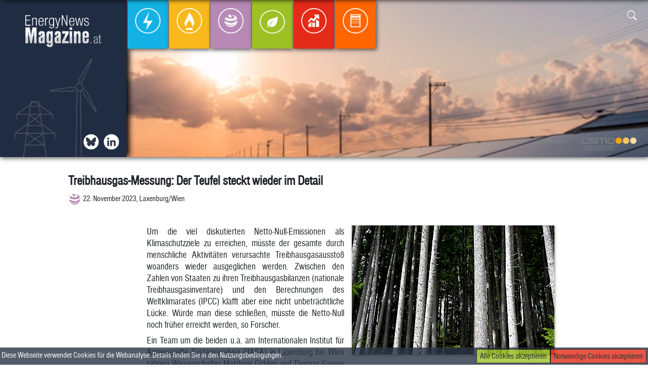

--- FILE ---
content_type: text/html; charset=UTF-8
request_url: https://energynewsmagazine.at/2023/11/22/treibhausgas-messung-der-teufel-steckt-wieder-im-detail/
body_size: 7258
content:
<html>
<head>
<!-- Google tag (gtag.js) -->
<script async src="https://www.googletagmanager.com/gtag/js?id=G-P6LLXKE3V3"></script>
<script>
  window.dataLayer = window.dataLayer || [];
  function gtag(){dataLayer.push(arguments);}
  gtag('js', new Date());

  gtag('config', 'G-P6LLXKE3V3');
</script>

<title>Treibhausgas-Messung: Der Teufel steckt wieder im Detail  | Energynewsmagazine </title> 

<script src="https://energynewsmagazine.at/wp-content/themes/enm/lib/scripts/masonry.js"></script>

<script type="text/javascript" src="https://energynewsmagazine.at/wp-content/themes/enm/lib/extensions/jquery/dist/jquery.js">
</script>
<script type="text/javascript" src="https://energynewsmagazine.at/wp-content/themes/enm/lib/extensions/jquery/dist/scrollspy.js">
</script>
<script type="text/javascript" src="https://energynewsmagazine.at/wp-content/themes/enm/lib/extensions/bootstrap/dist/js/bootstrap.js">
</script><script type="text/javascript" src="https://energynewsmagazine.at/wp-content/themes/enm/js/main.js">
</script>
<script src="https://www.google.com/recaptcha/api.js"></script>

<link rel="stylesheet" href="https://energynewsmagazine.at/wp-content/themes/enm/lib/extensions/bootstrap/dist/css/bootstrap.css">
<link rel="stylesheet" href="https://energynewsmagazine.at/wp-content/themes/enm/lib/fonts/fonts.css">
<link rel="stylesheet" href="https://energynewsmagazine.at/wp-content/themes/enm/lib/fonts/bootstrap-icons/font/bootstrap-icons.css">
<link rel="stylesheet" href="https://energynewsmagazine.at/wp-content/themes/enm/style.css">
<link rel="shortcut icon" href="https://energynewsmagazine.at/wp-content/themes/enm/lib/img/enm-favicon.png" />

<meta name="viewport" content="width=device-width, initial-scale=1.0" />

<meta name='robots' content='max-image-preview:large' />
<link rel='dns-prefetch' href='//s.w.org' />
<link rel="alternate" type="application/rss+xml" title="Energynewsmagazine &raquo; Treibhausgas-Messung: Der Teufel steckt wieder im Detail Kommentar-Feed" href="https://energynewsmagazine.at/2023/11/22/treibhausgas-messung-der-teufel-steckt-wieder-im-detail/feed/" />
		<script type="text/javascript">
			window._wpemojiSettings = {"baseUrl":"https:\/\/s.w.org\/images\/core\/emoji\/13.0.1\/72x72\/","ext":".png","svgUrl":"https:\/\/s.w.org\/images\/core\/emoji\/13.0.1\/svg\/","svgExt":".svg","source":{"concatemoji":"https:\/\/energynewsmagazine.at\/wp-includes\/js\/wp-emoji-release.min.js?ver=5.7.14"}};
			!function(e,a,t){var n,r,o,i=a.createElement("canvas"),p=i.getContext&&i.getContext("2d");function s(e,t){var a=String.fromCharCode;p.clearRect(0,0,i.width,i.height),p.fillText(a.apply(this,e),0,0);e=i.toDataURL();return p.clearRect(0,0,i.width,i.height),p.fillText(a.apply(this,t),0,0),e===i.toDataURL()}function c(e){var t=a.createElement("script");t.src=e,t.defer=t.type="text/javascript",a.getElementsByTagName("head")[0].appendChild(t)}for(o=Array("flag","emoji"),t.supports={everything:!0,everythingExceptFlag:!0},r=0;r<o.length;r++)t.supports[o[r]]=function(e){if(!p||!p.fillText)return!1;switch(p.textBaseline="top",p.font="600 32px Arial",e){case"flag":return s([127987,65039,8205,9895,65039],[127987,65039,8203,9895,65039])?!1:!s([55356,56826,55356,56819],[55356,56826,8203,55356,56819])&&!s([55356,57332,56128,56423,56128,56418,56128,56421,56128,56430,56128,56423,56128,56447],[55356,57332,8203,56128,56423,8203,56128,56418,8203,56128,56421,8203,56128,56430,8203,56128,56423,8203,56128,56447]);case"emoji":return!s([55357,56424,8205,55356,57212],[55357,56424,8203,55356,57212])}return!1}(o[r]),t.supports.everything=t.supports.everything&&t.supports[o[r]],"flag"!==o[r]&&(t.supports.everythingExceptFlag=t.supports.everythingExceptFlag&&t.supports[o[r]]);t.supports.everythingExceptFlag=t.supports.everythingExceptFlag&&!t.supports.flag,t.DOMReady=!1,t.readyCallback=function(){t.DOMReady=!0},t.supports.everything||(n=function(){t.readyCallback()},a.addEventListener?(a.addEventListener("DOMContentLoaded",n,!1),e.addEventListener("load",n,!1)):(e.attachEvent("onload",n),a.attachEvent("onreadystatechange",function(){"complete"===a.readyState&&t.readyCallback()})),(n=t.source||{}).concatemoji?c(n.concatemoji):n.wpemoji&&n.twemoji&&(c(n.twemoji),c(n.wpemoji)))}(window,document,window._wpemojiSettings);
		</script>
		<style type="text/css">
img.wp-smiley,
img.emoji {
	display: inline !important;
	border: none !important;
	box-shadow: none !important;
	height: 1em !important;
	width: 1em !important;
	margin: 0 .07em !important;
	vertical-align: -0.1em !important;
	background: none !important;
	padding: 0 !important;
}
</style>
	<link rel='stylesheet' id='wp-block-library-css'  href='https://energynewsmagazine.at/wp-includes/css/dist/block-library/style.min.css?ver=5.7.14' type='text/css' media='all' />
<link rel="https://api.w.org/" href="https://energynewsmagazine.at/wp-json/" /><link rel="alternate" type="application/json" href="https://energynewsmagazine.at/wp-json/wp/v2/posts/15884" /><link rel="EditURI" type="application/rsd+xml" title="RSD" href="https://energynewsmagazine.at/xmlrpc.php?rsd" />
<link rel="wlwmanifest" type="application/wlwmanifest+xml" href="https://energynewsmagazine.at/wp-includes/wlwmanifest.xml" /> 
<meta name="generator" content="WordPress 5.7.14" />
<link rel="canonical" href="https://energynewsmagazine.at/2023/11/22/treibhausgas-messung-der-teufel-steckt-wieder-im-detail/" />
<link rel='shortlink' href='https://energynewsmagazine.at/?p=15884' />
<link rel="alternate" type="application/json+oembed" href="https://energynewsmagazine.at/wp-json/oembed/1.0/embed?url=https%3A%2F%2Fenergynewsmagazine.at%2F2023%2F11%2F22%2Ftreibhausgas-messung-der-teufel-steckt-wieder-im-detail%2F" />
<link rel="alternate" type="text/xml+oembed" href="https://energynewsmagazine.at/wp-json/oembed/1.0/embed?url=https%3A%2F%2Fenergynewsmagazine.at%2F2023%2F11%2F22%2Ftreibhausgas-messung-der-teufel-steckt-wieder-im-detail%2F&#038;format=xml" />
<link rel="icon" href="https://energynewsmagazine.at/wp-content/uploads/2021/07/cropped-enm-favicon-32x32.png" sizes="32x32" />
<link rel="icon" href="https://energynewsmagazine.at/wp-content/uploads/2021/07/cropped-enm-favicon-192x192.png" sizes="192x192" />
<link rel="apple-touch-icon" href="https://energynewsmagazine.at/wp-content/uploads/2021/07/cropped-enm-favicon-180x180.png" />
<meta name="msapplication-TileImage" content="https://energynewsmagazine.at/wp-content/uploads/2021/07/cropped-enm-favicon-270x270.png" />

<meta property="og:url" content="https://energynewsmagazine.at/2023/11/22/treibhausgas-messung-der-teufel-steckt-wieder-im-detail/" />
<meta property="og:type" content="website" />
<meta property="og:title" content="Treibhausgas-Messung: Der Teufel steckt wieder im Detail  | Energynewsmagazine " />
<meta property="og:description" content="Newsfeed der österreichischen Energiebranche" />
<meta property="og:image" content="https://energynewsmagazine.users.aboliton.at/wp-content/themes/enm/lib/img/EnergyNewsMagazine_Logo-1.png" />

</head>

<body>
<div class="container">

	<div id="fb-root"></div>
			
			<div class="scrollBar" id="scrollBar">
				<div class="scrollBar-container row pl-3">
					<div class="col-sm-4 pt-3">
						<div class="pl-3 row">
							<a class="pl-1 pr-1" href="https://energynewsmagazine.at"><img src="https://energynewsmagazine.at/wp-content/themes/enm/lib/img/EnergyNewsMagazine_Logo-1.png" class="thumbnail-sb" width="150"/></a>
						</div>

					</div>
					<div class="pt-2 d-flex flex-row sb-icons"> 
							<a class="pl-1 pr-1 icon-scrollbar icon twitter d-flex" href="https://twitter.com/APCS_AGCS_AuB" target="_blank"></a>
							<a class="pl-1 pr-1 icon-scrollbar icon in d-flex" href="https://www.linkedin.com/company/energynewsmagazine" target="_blank"></a>
					</div>					
					<div class="sb-navbar">
						<nav class="navbar navbar-expand-md">
							 <!--<button class="navbar-toggler p-3" type="button" data-toggle="collapse" data-target="#top-menu" aria-controls="sidebar" aria-expanded="false" aria-label="Toggle navigation">
								<span class="bi-menu-up float-right"></span>
							</button>-->
							<div class="navbar navbar-collapse col-lg-12 align-self-start"  id="top-menu">
								<ul class="navbar-nav navbar-nav-rel m-auto">
									<li class="nav-item nav-item-sb Strom"><a href="https://energynewsmagazine.at/category/strom/" class="nav-link"><img src="https://energynewsmagazine.at/wp-content/themes/enm/lib/img/Strom/Strom_Kreis_transparent.png" /><figcaption>Strom</figcaption></a></li><li class="nav-item nav-item-sb Gas"><a href="https://energynewsmagazine.at/category/gas/" class="nav-link"><img src="https://energynewsmagazine.at/wp-content/themes/enm/lib/img/Gas/Gas_Kreis_transparent.png" /><figcaption>Gas</figcaption></a></li><li class="nav-item nav-item-sb Emissionen"><a href="https://energynewsmagazine.at/category/emissionen/" class="nav-link"><img src="https://energynewsmagazine.at/wp-content/themes/enm/lib/img/Emissionen/Emissionen_Kreis_transparent.png" /><figcaption>Emissionen</figcaption></a></li><li class="nav-item nav-item-sb Ökologie"><a href="https://energynewsmagazine.at/category/okologie/" class="nav-link"><img src="https://energynewsmagazine.at/wp-content/themes/enm/lib/img/Ökologie/Ökologie_Kreis_transparent.png" /><figcaption>Ökologie</figcaption></a></li><li class="nav-item nav-item-sb Energiebörse"><a href="https://energynewsmagazine.at/category/energieborse/" class="nav-link"><img src="https://energynewsmagazine.at/wp-content/themes/enm/lib/img/Energiebörse/Energiebörse_Kreis_transparent.png" /><figcaption>Energiebörse</figcaption></a></li><li class="nav-item nav-item-sb Allgemein"><a href="https://energynewsmagazine.at/category/allgemein/" class="nav-link"><img src="https://energynewsmagazine.at/wp-content/themes/enm/lib/img/Allgemein/Allgemein_Kreis_transparent.png" /><figcaption>Allgemein</figcaption></a></li>								</ul>
							</div>		
						</nav>
					</div>	
	
					<div class="search-rel search-panel col-md-3 col-sm-6 col-6 p-3 text-right">
								<form role="search" method="get" id="searchform" action=https://energynewsmagazine.at class="search-form needs-validation" >			
				<input class="search-input " id="show-search-scrollbar" type="text" name="searchterm" value="" required>
				<div class="search-icon">
					<button class="search-button " role="button" type="button" name="show-search-scrollbar" data-target="scrollbar" >
						<span class="bi-search"></span>
					</button>
					<button class="search-button submit-search collapse" role="button" type="submit" name="submit-search-scrollbar">
						<span class="bi-search"></span>
					</button>
				</div>
			</form>						</div>	
					
					<div class="powered-by text-right">
						powered by <a href="https://www.cismo.at" target="_blank"> <img src="https://energynewsmagazine.at/wp-content/themes/enm/lib/img/CISMO_Logo_height100.png" width="150"/></a>		
					</div>	
				</div>	
			</div>		
		
		<div class="topbar-rel pos-rel p-0 m-0" id="topbar">

		<video class="col-lg-12 video" autoplay muted loop id="video">
		  <source src="https://energynewsmagazine.at/wp-content/themes/enm/lib/img/iStock-1263831517.mp4" type="video/mp4">
		</video>
		
			
	<nav class="navbar navbar-expand-md col-lg-12">
		<div class="menu-left">
			<div class="logo-container d-flex">
				<a class="pl-1 pr-1 float-left" href="https://energynewsmagazine.at"><img src="https://energynewsmagazine.at/wp-content/themes/enm/lib/img/EnergyNewsMagazine_Logo-1.png" class="thumbnail" width="150"/></a>			
			</div>
			<div class="menu-left-icons d-flex">
				<a class="pl-1 pr-1 icon bsky d-flex" href="https://bsky.app/profile/apcs-agcs-aub.bsky.social" target="_blank"></a>
				<a class="pl-1 pr-1 float-right icon in" href="https://www.linkedin.com/company/energynewsmagazine" target="_blank"></a>
			</div>	
		</div>	

		 <!--<button class="navbar-toggler p-3" type="button" data-toggle="collapse" data-target="#top-menu" aria-controls="sidebar" aria-expanded="false" aria-label="Toggle navigation">
			<span class="bi-menu-up float-right"></span>
		</button>-->
		<div class="navbar navbar-rel navbar-collapse col-lg-12"  id="top-menu">
			<ul class="navbar-nav navbar-nav-rel">
				<li class="nav-item nav-item-rel Strom"><a href="https://energynewsmagazine.at/category/strom/" class="nav-link"><img src="https://energynewsmagazine.at/wp-content/themes/enm/lib/img/Strom/Strom_Kreis_transparent.png" /><figcaption>Strom</figcaption></a></li><li class="nav-item nav-item-rel Gas"><a href="https://energynewsmagazine.at/category/gas/" class="nav-link"><img src="https://energynewsmagazine.at/wp-content/themes/enm/lib/img/Gas/Gas_Kreis_transparent.png" /><figcaption>Gas</figcaption></a></li><li class="nav-item nav-item-rel Emissionen"><a href="https://energynewsmagazine.at/category/emissionen/" class="nav-link"><img src="https://energynewsmagazine.at/wp-content/themes/enm/lib/img/Emissionen/Emissionen_Kreis_transparent.png" /><figcaption>Emissionen</figcaption></a></li><li class="nav-item nav-item-rel Ökologie"><a href="https://energynewsmagazine.at/category/okologie/" class="nav-link"><img src="https://energynewsmagazine.at/wp-content/themes/enm/lib/img/Ökologie/Ökologie_Kreis_transparent.png" /><figcaption>Ökologie</figcaption></a></li><li class="nav-item nav-item-rel Energiebörse"><a href="https://energynewsmagazine.at/category/energieborse/" class="nav-link"><img src="https://energynewsmagazine.at/wp-content/themes/enm/lib/img/Energiebörse/Energiebörse_Kreis_transparent.png" /><figcaption>Energiebörse</figcaption></a></li><li class="nav-item nav-item-rel Allgemein"><a href="https://energynewsmagazine.at/category/allgemein/" class="nav-link"><img src="https://energynewsmagazine.at/wp-content/themes/enm/lib/img/Allgemein/Allgemein_Kreis_transparent.png" /><figcaption>Allgemein</figcaption></a></li>			</ul>
		
		</div>
	
			<div class="search-rel search-panel col-md-3 col-sm-6 col-6 p-3 text-right">
						<form role="search" method="get" id="searchform" action=https://energynewsmagazine.at class="search-form needs-validation" >			
				<input class="search-input " id="show-search-topbar" type="text" name="searchterm" value="" required>
				<div class="search-icon">
					<button class="search-button " role="button" type="button" name="show-search-topbar" data-target="topbar" >
						<span class="bi-search"></span>
					</button>
					<button class="search-button submit-search collapse" role="button" type="submit" name="submit-search-topbar">
						<span class="bi-search"></span>
					</button>
				</div>
			</form>				</div>	
			<div class="powered-by col-md-6 text-right">
				powered by <a href="https://www.cismo.at" target="_blank"> <img src="https://energynewsmagazine.at/wp-content/themes/enm/lib/img/CISMO_Logo_height100.png" width="150"/></a>		
			</div>		
	</nav> 

		</div>	
	
				 

			
				<div class="col-md-12 dropshadow">

					<div class="single-post-container" id="post-container">		
						<div class="col-xl-10 single-post">
							<h2 class="single">
								Treibhausgas-Messung: Der Teufel steckt wieder im Detail							</h2>
							<div class="single-article-subtitle col-10 p-0 m-0">
								<img class="article-subtitle-category" src="https://energynewsmagazine.at/wp-content/themes/enm/lib/img/Emissionen/Emissionen.png" class="category-icon emissionen" /><span>22. November 2023, Laxenburg/Wien</span> 				
							</div> 
							<div class="col-md-12 p-0">
								<div class="sm-buttons fb-share-button" 
								data-href="https://energynewsmagazine.at/2023/11/22/treibhausgas-messung-der-teufel-steckt-wieder-im-detail/" 
								data-layout="button_count">
								</div>
								<div class="sm-buttons in-share-button">
									<script src="https://platform.linkedin.com/in.js" type="text/javascript">lang: en_US</script>
									<script type="IN/Share" data-url="https://energynewsmagazine.at/2023/11/22/treibhausgas-messung-der-teufel-steckt-wieder-im-detail/"></script>
								</div>	
							</div>								
							<div class="single-article-body">
								<img width="400" height="255" src="https://energynewsmagazine.at/wp-content/uploads/articles/emissionen/41930348576548578_BLD_Online.jpg" class="img-widescreen attachment-post-thumbnail single-post-img wp-post-image" alt="Landnutzung kommt beim Ziel Netto-Null-Emissionen eine große Bedeutung zu
 - Ginzling, APA (BARBARA GINDL)" loading="lazy" title="Landnutzung kommt beim Ziel Netto-Null-Emissionen eine große Bedeutung zu
 &#8211; Ginzling, APA (BARBARA GINDL)" srcset="https://energynewsmagazine.at/wp-content/uploads/articles/emissionen/41930348576548578_BLD_Online.jpg 400w, https://energynewsmagazine.at/wp-content/uploads/articles/emissionen/41930348576548578_BLD_Online-300x191.jpg 300w" sizes="(max-width: 400px) 100vw, 400px" /><p>Um die viel diskutierten Netto-Null-Emissionen als Klimaschutzziele zu erreichen, müsste der gesamte durch menschliche Aktivitäten verursachte Treibhausgasausstoß woanders wieder ausgeglichen werden. Zwischen den Zahlen von Staaten zu ihren Treibhausgasbilanzen (nationale Treibhausgasinventare) und den Berechnungen des Weltklimarates (IPCC) klafft aber eine nicht unbeträchtliche Lücke. Würde man diese schließen, müsste die Netto-Null noch früher erreicht werden, so Forscher.</p>
<p>Ein Team um die beiden u.a. am Internationalen Institut für Angewandte Systemanalyse (IIASA) in Laxenburg bei Wien tätigen Wissenschafter Matthew Gidden und Thomas Gasser hat sich im Rahmen einer im Fachmagazin &#8222;Nature&#8220; erschienenen Studie damit beschäftigt, wie einerseits Staaten und andererseits die wissenschaftliche Forschung mit CO2-Emissionen umgehen, die mit der Landnutzung zusammenhängen. Gerade beim Blick in Richtung Netto-Null-Emissionen kommt der Landnutzung eine besonders große Bedeutung zu, wenn es etwa darum geht, Wälder zu erhalten bzw. aufzuforsten oder sich darum zu bemühen, möglichst viel Kohlenstoff auf landwirtschaftlichen Flächen sozusagen zu speichern.</p>
<p>Über das Verhältnis von Kohlenstoffeinlagerung und -freisetzung auf verschieden genutzten Flächen gibt es Annahmen, auf denen die Landnutzungs-Treibhausgasbilanzen beruhen. So wird zwischen vom Menschen bewirtschafteten und nicht &#8222;gemanagten&#8220; Flächen unterschieden. Allerdings gibt es hier Diskrepanzen in der Betrachtungsweise zwischen wissenschaftlichen Modellen und den Treibhausgasinventaren vieler Staaten, heißt es in einer Aussendung des IIASA.</p>
<p>Während in ersteren nur Flächen als &#8222;bewirtschaftet&#8220; angesehen werden, wo der Mensch auch tatsächlich durch land- oder forstwirtschaftliche Aktivitäten starken Einfluss ausübt, werden seitens der Länder auch Gebiete, die in geringerem Ausmaß landwirtschaftlich oder auch lediglich zur Erholung von Menschen genutzt werden, ebenso als &#8222;gemanagt&#8220; angesehen. Welchen Unterschied das machen kann, zeigen die Forscher in ihrer Arbeit.</p>
<p>Insgesamt gesehen ist die Differenz beträchtlich: Demnach klafft zwischen der wissenschaftlichen Betrachtungsweise, an die sich der IPCC hält, und den Treibhausgasbilanzen der Länder eine Lücke zwischen vier und sieben Gigatonnen CO2 pro Jahr. Das entspricht immerhin rund zehn Prozent der aktuellen jährlichen Treibhausgasemissionen, heiß es.</p>
<p>In der Folge legten die Forscher die genaueren Maßstäbe an die nationalen Treibhausgasinventare an. So offenbarte sich, dass die Reduktion der Treibhausgase bis zum Jahr 2030 schneller und deutlicher ausfallen müsste, um das Ziel zu erreichen, die Erderwärmung auf 1,5 Grad Celsius gegenüber dem vorindustriellen Niveau zu begrenzen. Insgesamt dürften gegenüber den bisherigen Länder-Annahmen nochmals zwischen 55 und 65 Gigatonnen CO2 weniger bis zum Jahr 2030 ausgestoßen werden.</p>
<p>Letztlich müssten viele Länder ihre Bekundungen, Netto-Null-Emissionen zu erreichen, um bis zu fünf Jahre früher einlösen. Die neuen Erkenntnisse &#8222;zeigen die Gefahr, Äpfel mit Birnen zu vergleichen: Um die Ziele des Pariser Klimaabkommens zu erreichen, ist es entscheidend, dass die Länder auch das richtige Ziel anstreben&#8220;, so Gidden. Würden die Staaten weiter von ihrer bisherigen Berechnungsweise ausgehen, &#8222;werden sie ihr Ziel verfehlen&#8220;, so der Wissenschafter.</p>
<p>Diese Gefahr orten auch die beiden britischen Wissenschafter Chris Jones und Alexander Askew in einem Perspektivenartikel zu der Arbeit, in der nun beschrieben wird, wie die Methodik derart angepasst werden kann, dass die Staaten einmal &#8222;einen echten Netto-Nullpunkt melden können&#8220;. Mit Blick auf die am 30. November in Dubai beginnende UNO-Klimakonferenz &#8222;COP28&#8220; fordern die an der &#8222;Nature&#8220;-Publikation beteiligten Experten nachgeschärfte und detailliertere nationale Klimaziele. Es werde immer klarer, dass noch in diesem Jahrzehnt große Anstrengungen im Klimaschutz notwendig sind. Dieses Faktum sollte &#8222;nicht in den Details der technischen Berichterstattung&#8220; untergehen, so Gidden.</p>
<p>Service: Die Publikation online:  <a href="https://dx.doi.org/10.1038/s41586-023-06724-y">https://dx.doi.org/10.1038/s41586-023-06724-y</a> ; Der Perspektivenartikel:  <a href="https://doi.org/10.1038/d41586-023-03504-6">https://doi.org/10.1038/d41586-023-03504-6</a> </p>
								<p class="float-right mb-4">
									APA								</p>								
							</div>		
						</div>	
								<div class="col-md-12 row post-box-row related-post-box">
			<div class="col-md-12 row">Ähnliche Artikel weiterlesen</div>
		 
		
				<div class="col-md-3 col-sm-6 col-12 post-box related-posts">
					<a class="blockLink" href="https://energynewsmagazine.at/2026/01/26/europaeischer-gaspreis-setzt-hoehenflug-fort/">
					<h2>Europäischer Gaspreis setzt Höhenflug fort</h2>
					<div class="article-subtitle col-12 p-0 m-0">
						<img class="article-subtitle-category" src="https://energynewsmagazine.at/wp-content/themes/enm/lib/img/Gas/Gas.png" class="category-icon gas" /><span>26. Jänner 2026, Amsterdam/Wien</span> </div> 
					<img width="400" height="267" src="https://energynewsmagazine.at/wp-content/uploads/articles/gas/41890348290782422_BLD_Online.jpg" class="img-widescreen attachment-post-thumbnail related-post-img wp-post-image" alt="Seit rund zwei Wochen geht es mit dem Gaspreis stark nach oben
 - Rehden, APA/dpa" loading="lazy" title="Seit rund zwei Wochen geht es mit dem Gaspreis stark nach oben
 &#8211; Rehden, APA/dpa" srcset="https://energynewsmagazine.at/wp-content/uploads/articles/gas/41890348290782422_BLD_Online.jpg 400w, https://energynewsmagazine.at/wp-content/uploads/articles/gas/41890348290782422_BLD_Online-300x200.jpg 300w" sizes="(max-width: 400px) 100vw, 400px" />				</a>				
			</div>
				
			 
		
				<div class="col-md-3 col-sm-6 col-12 post-box related-posts">
					<a class="blockLink" href="https://energynewsmagazine.at/2026/01/23/jeder-zweite-neu-zugelassene-suv-faehrt-mit-hybrid-antrieb/">
					<h2>Jeder zweite neu zugelassene SUV fährt mit Hybrid-Antrieb</h2>
					<div class="article-subtitle col-12 p-0 m-0">
						<img class="article-subtitle-category" src="https://energynewsmagazine.at/wp-content/themes/enm/lib/img/Ökologie/Ökologie.png" class="category-icon okologie" /><span>23. Jänner 2026, Wien</span> </div> 
					<img width="400" height="267" src="https://energynewsmagazine.at/wp-content/uploads/articles/oeko/41970348790725590_BLD_Online.jpg" class="img-widescreen attachment-post-thumbnail related-post-img wp-post-image" alt="VCÖ: Verbrauch weit höher als Herstellerangaben
 - Frankfurt/Main, APA/dpa" loading="lazy" title="VCÖ: Verbrauch weit höher als Herstellerangaben
 &#8211; Frankfurt/Main, APA/dpa" srcset="https://energynewsmagazine.at/wp-content/uploads/articles/oeko/41970348790725590_BLD_Online.jpg 400w, https://energynewsmagazine.at/wp-content/uploads/articles/oeko/41970348790725590_BLD_Online-300x200.jpg 300w" sizes="(max-width: 400px) 100vw, 400px" />				</a>				
			</div>
				
			 
		
				<div class="col-md-3 col-sm-6 col-12 post-box related-posts">
					<a class="blockLink" href="https://energynewsmagazine.at/2026/01/23/evn-senkt-strompreis-ab-1-april/">
					<h2>EVN senkt Strompreis ab 1. April</h2>
					<div class="article-subtitle col-12 p-0 m-0">
						<img class="article-subtitle-category" src="https://energynewsmagazine.at/wp-content/themes/enm/lib/img/Strom/Strom.png" class="category-icon strom" /><span>23. Jänner 2026, Maria Enzersdorf</span> </div> 
					<img width="400" height="251" src="https://energynewsmagazine.at/wp-content/uploads/articles/strom/41910348390723850_BLD_Online.jpg" class="img-widescreen attachment-post-thumbnail related-post-img wp-post-image" alt="Im Schnitt etwa 10 Cent netto pro kWh für Bestands- und Neukunden
 - Maria Enzersdorf, APA/THEMENBILD" loading="lazy" title="Im Schnitt etwa 10 Cent netto pro kWh für Bestands- und Neukunden
 &#8211; Maria Enzersdorf, APA/THEMENBILD" srcset="https://energynewsmagazine.at/wp-content/uploads/articles/strom/41910348390723850_BLD_Online.jpg 400w, https://energynewsmagazine.at/wp-content/uploads/articles/strom/41910348390723850_BLD_Online-300x188.jpg 300w" sizes="(max-width: 400px) 100vw, 400px" />				</a>				
			</div>
				
			 
		
				<div class="col-md-3 col-sm-6 col-12 post-box related-posts">
					<a class="blockLink" href="https://energynewsmagazine.at/2026/01/22/windkraft-viele-projekte-in-pipeline-genehmigungen-fehlen/">
					<h2>Windkraft: Viele Projekte in Pipeline, Genehmigungen fehlen</h2>
					<div class="article-subtitle col-12 p-0 m-0">
						<img class="article-subtitle-category" src="https://energynewsmagazine.at/wp-content/themes/enm/lib/img/Ökologie/Ökologie.png" class="category-icon okologie" /><span>22. Jänner 2026, Wien</span> </div> 
					<img width="400" height="250" src="https://energynewsmagazine.at/wp-content/uploads/articles/oeko/41970348790707088_BLD_Online.jpg" class="img-widescreen attachment-post-thumbnail related-post-img wp-post-image" alt="Projekte im Volumen von 3.400 Megawatt (MW) geplant oder beauftragt
 - Bruck a.d" loading="lazy" title="Projekte im Volumen von 3.400 Megawatt (MW) geplant oder beauftragt
 &#8211; Bruck a.d" srcset="https://energynewsmagazine.at/wp-content/uploads/articles/oeko/41970348790707088_BLD_Online.jpg 400w, https://energynewsmagazine.at/wp-content/uploads/articles/oeko/41970348790707088_BLD_Online-300x188.jpg 300w" sizes="(max-width: 400px) 100vw, 400px" />				</a>				
			</div>
				
					</div>
			
					</div>
				</div>



	<div class="footer-rel col-md-10">
		<div class="post-container row">

			<div class="col-md-6">

				<a href="https://energynewsmagazine.at/impressum/"> Impressum und Rechtshinweise |</a>
				<a href="https://energynewsmagazine.at/newsletter/"> Newsletter </a>


			</div>
					
			<div class="col-md-6 footer-right">
			Copyright &#169; CISMO GmbH
			
			</div>
		</div>
	</div>
<div class="cookie-bar" id="cookie-bar"><span>Diese Webseite verwendet Cookies für die Webanalyse. Details finden Sie in den <a href="https://energynewsmagazine.at/impressum/">Nutzungsbedingungen</a>.</span>
<button class="cookie-bar-button tech" id="tech-cookies">Notwendige Cookies akzeptieren</button> 
<button class="cookie-bar-button all" id="all-cookies">Alle Cookies akzeptieren</button> 


</div>	
	
<script type='text/javascript' src='https://energynewsmagazine.at/wp-includes/js/wp-embed.min.js?ver=5.7.14' id='wp-embed-js'></script>
 
</div>
</body>
</html>
